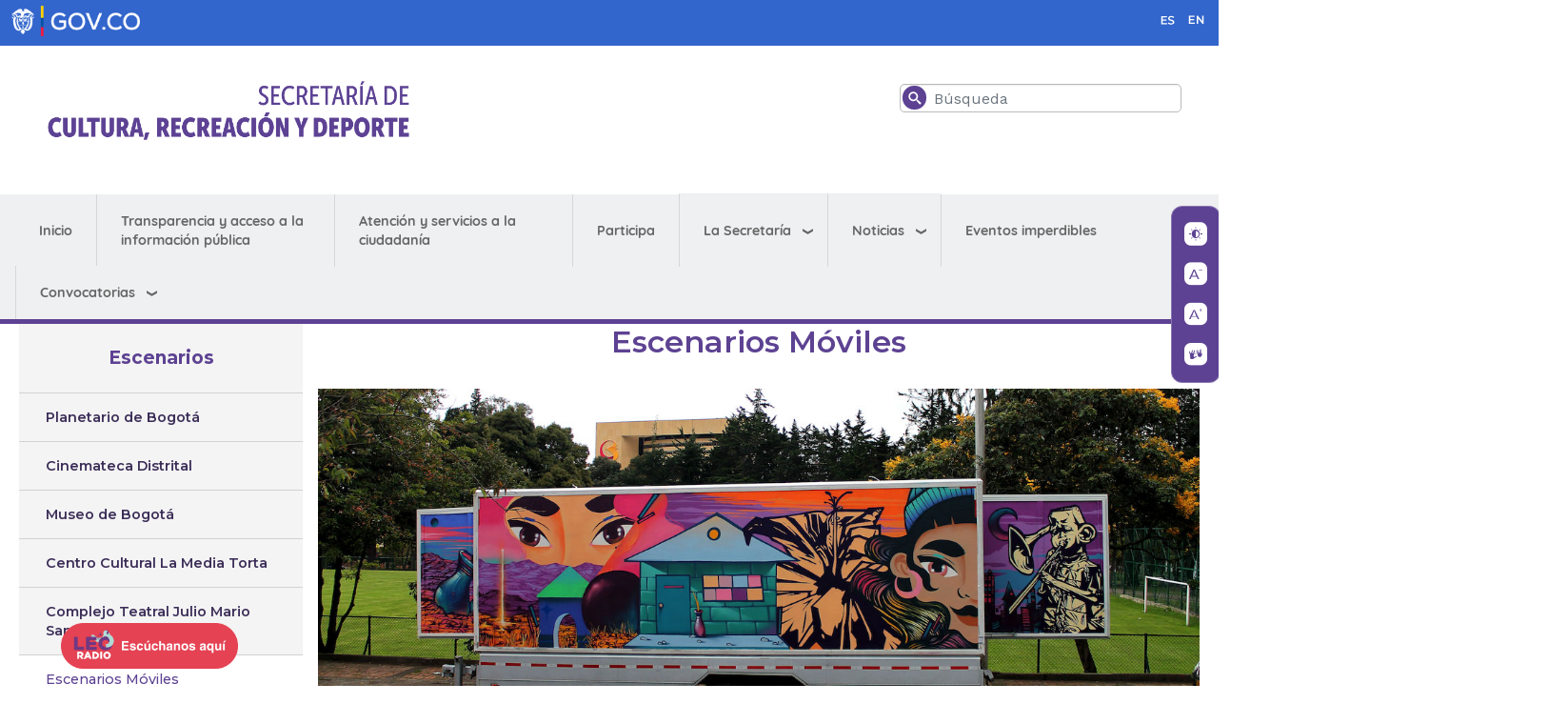

--- FILE ---
content_type: text/html; charset=UTF-8
request_url: https://www.culturarecreacionydeporte.gov.co/es/nuestro-sector/red-de-escenarios/escenario-movil
body_size: 62562
content:

<!DOCTYPE html>
<html lang="es" dir="ltr" prefix="content: http://purl.org/rss/1.0/modules/content/  dc: http://purl.org/dc/terms/  foaf: http://xmlns.com/foaf/0.1/  og: http://ogp.me/ns#  rdfs: http://www.w3.org/2000/01/rdf-schema#  schema: http://schema.org/  sioc: http://rdfs.org/sioc/ns#  sioct: http://rdfs.org/sioc/types#  skos: http://www.w3.org/2004/02/skos/core#  xsd: http://www.w3.org/2001/XMLSchema# " class="h-100">
  <head>
    <meta charset="utf-8" />
<style>body #backtotop {left: 10px; }</style>
<script async src="https://www.googletagmanager.com/gtag/js?id=UA-3599876-14"></script>
<script>window.dataLayer = window.dataLayer || [];function gtag(){dataLayer.push(arguments)};gtag("js", new Date());gtag("set", "developer_id.dMDhkMT", true);gtag("config", "UA-3599876-14", {"groups":"default","anonymize_ip":true,"page_placeholder":"PLACEHOLDER_page_path"});</script>
<meta name="description" content="El Escenario Móvil Armando de la Torre es uno de los 5 equipamientos culturales a cargo del Instituto Distrital de las Artes. El único rodante en Bogotá, que por medio de circuitos eléctricos y de su sistema hidráulico proporciona una tarima cubierta de nueve metros de largo por seis metros de ancho. Por su posibilidad de movilidad este escenario visita semanalmente dos y tres localidades distintas de la capital y en un mes acompaña eventos de carácter artístico en por lo menos ocho localidades." />
<meta name="abstract" content="  La Secretaría de Cultura, Recreación y Deporte lidera la formulación de políticas públicas en arte, cultura, patrimonio, recreación y deporte en Bogotá." />
<link rel="canonical" href="https://www.culturarecreacionydeporte.gov.co/es/nuestro-sector/red-de-escenarios/escenario-movil" />
<meta name="robots" content="index, follow" />
<meta property="og:site_name" content="Secretaría de Cultura, Recreación y Deporte" />
<meta property="og:url" content="https://www.culturarecreacionydeporte.gov.co/es/nuestro-sector/red-de-escenarios/escenario-movil" />
<meta property="og:title" content="Escenarios Móviles" />
<meta property="og:description" content="El Escenario Móvil Armando de la Torre es uno de los 5 equipamientos culturales a cargo del Instituto Distrital de las Artes. El único rodante en Bogotá, que por medio de circuitos eléctricos y de su sistema hidráulico proporciona una tarima cubierta de nueve metros de largo por seis metros de ancho. Por su posibilidad de movilidad este escenario visita semanalmente dos y tres localidades distintas de la capital y en un mes acompaña eventos de carácter artístico en por lo menos ocho localidades." />
<meta property="og:image" content="https://www.culturarecreacionydeporte.gov.co/sites/default/files/styles/home_850x478/public/2022-07/escenario-movil-2021.jpg?itok=L_-dpdas" />
<meta property="og:image:url" content="https://www.culturarecreacionydeporte.gov.co/sites/default/files/styles/home_850x478/public/2022-07/escenario-movil-2021.jpg?itok=L_-dpdas" />
<meta name="twitter:card" content="summary_large_image" />
<meta name="twitter:description" content="El Escenario Móvil Armando de la Torre es uno de los 5 equipamientos culturales a cargo del Instituto Distrital de las Artes. El único rodante en Bogotá, que por medio de circuitos eléctricos y de su sistema hidráulico proporciona una tarima cubierta de nueve metros de largo por seis metros de ancho. Por su posibilidad de movilidad este escenario visita semanalmente dos y tres localidades distintas de la capital y en un mes acompaña eventos de carácter artístico en por lo menos ocho localidades." />
<meta name="twitter:site" content="@culturaenbta" />
<meta name="twitter:title" content="Escenarios Móviles | Secretaría de Cultura, Recreación y Deporte" />
<meta name="twitter:image" content="https://www.culturarecreacionydeporte.gov.co/sites/default/files/styles/home_850x478/public/2022-07/escenario-movil-2021.jpg?itok=L_-dpdas" />
<meta name="Generator" content="Drupal 9 (https://www.drupal.org)" />
<meta name="MobileOptimized" content="width" />
<meta name="HandheldFriendly" content="true" />
<meta name="viewport" content="width=device-width, initial-scale=1.0" />
<link rel="icon" href="/sites/default/files/A-SCRD-50x50_morado_0.png" type="image/png" />
<link rel="alternate" hreflang="es" href="https://www.culturarecreacionydeporte.gov.co/es/nuestro-sector/red-de-escenarios/escenario-movil" />
<script>window.a2a_config=window.a2a_config||{};a2a_config.callbacks=[];a2a_config.overlays=[];a2a_config.templates={};</script>

    <title>Escenarios Móviles | Secretaría de Cultura, Recreación y Deporte</title>


    <link rel="stylesheet" media="all" href="/libraries/animate_any/animate.min.css?t8kbnm" />
<link rel="stylesheet" media="all" href="/core/themes/stable9/css/system/components/ajax-progress.module.css?t8kbnm" />
<link rel="stylesheet" media="all" href="/core/themes/stable9/css/system/components/align.module.css?t8kbnm" />
<link rel="stylesheet" media="all" href="/core/themes/stable9/css/system/components/autocomplete-loading.module.css?t8kbnm" />
<link rel="stylesheet" media="all" href="/core/themes/stable9/css/system/components/fieldgroup.module.css?t8kbnm" />
<link rel="stylesheet" media="all" href="/core/themes/stable9/css/system/components/container-inline.module.css?t8kbnm" />
<link rel="stylesheet" media="all" href="/core/themes/stable9/css/system/components/clearfix.module.css?t8kbnm" />
<link rel="stylesheet" media="all" href="/core/themes/stable9/css/system/components/details.module.css?t8kbnm" />
<link rel="stylesheet" media="all" href="/core/themes/stable9/css/system/components/hidden.module.css?t8kbnm" />
<link rel="stylesheet" media="all" href="/core/themes/stable9/css/system/components/item-list.module.css?t8kbnm" />
<link rel="stylesheet" media="all" href="/core/themes/stable9/css/system/components/js.module.css?t8kbnm" />
<link rel="stylesheet" media="all" href="/core/themes/stable9/css/system/components/nowrap.module.css?t8kbnm" />
<link rel="stylesheet" media="all" href="/core/themes/stable9/css/system/components/position-container.module.css?t8kbnm" />
<link rel="stylesheet" media="all" href="/core/themes/stable9/css/system/components/progress.module.css?t8kbnm" />
<link rel="stylesheet" media="all" href="/core/themes/stable9/css/system/components/reset-appearance.module.css?t8kbnm" />
<link rel="stylesheet" media="all" href="/core/themes/stable9/css/system/components/resize.module.css?t8kbnm" />
<link rel="stylesheet" media="all" href="/core/themes/stable9/css/system/components/sticky-header.module.css?t8kbnm" />
<link rel="stylesheet" media="all" href="/core/themes/stable9/css/system/components/system-status-counter.css?t8kbnm" />
<link rel="stylesheet" media="all" href="/core/themes/stable9/css/system/components/system-status-report-counters.css?t8kbnm" />
<link rel="stylesheet" media="all" href="/core/themes/stable9/css/system/components/system-status-report-general-info.css?t8kbnm" />
<link rel="stylesheet" media="all" href="/core/themes/stable9/css/system/components/tabledrag.module.css?t8kbnm" />
<link rel="stylesheet" media="all" href="/core/themes/stable9/css/system/components/tablesort.module.css?t8kbnm" />
<link rel="stylesheet" media="all" href="/core/themes/stable9/css/system/components/tree-child.module.css?t8kbnm" />
<link rel="stylesheet" media="all" href="/modules/contrib/ckeditor_bootstrap_tabs/css/tabs.css?t8kbnm" />
<link rel="stylesheet" media="all" href="/modules/contrib/addtoany/css/addtoany.css?t8kbnm" />
<link rel="stylesheet" media="all" href="/modules/back_to_top/css/back_to_top.css?t8kbnm" />
<link rel="stylesheet" media="all" href="https://use.fontawesome.com/releases/v5.13.1/css/all.css" />
<link rel="stylesheet" media="all" href="https://use.fontawesome.com/releases/v5.13.1/css/v4-shims.css" />
<link rel="stylesheet" media="all" href="/modules/contrib/ckeditor_accordion/css/ckeditor-accordion.css?t8kbnm" />
<link rel="stylesheet" media="all" href="/modules/contrib/paragraphs/css/paragraphs.unpublished.css?t8kbnm" />
<link rel="stylesheet" media="all" href="/modules/contrib/we_megamenu/assets/includes/bootstrap/css/bootstrap.min.css?t8kbnm" />
<link rel="stylesheet" media="all" href="/modules/contrib/we_megamenu/assets/css/we_megamenu_backend.css?t8kbnm" />
<link rel="stylesheet" media="all" href="/modules/contrib/better_search/css/background_fade.css?t8kbnm" />
<link rel="stylesheet" media="all" href="/core/themes/stable9/css/core/assets/vendor/normalize-css/normalize.css?t8kbnm" />
<link rel="stylesheet" media="all" href="/core/themes/stable9/css/core/normalize-fixes.css?t8kbnm" />
<link rel="stylesheet" media="all" href="/themes/contrib/bootstrap5/css/components/action-links.css?t8kbnm" />
<link rel="stylesheet" media="all" href="/themes/contrib/bootstrap5/css/components/breadcrumb.css?t8kbnm" />
<link rel="stylesheet" media="all" href="/themes/contrib/bootstrap5/css/components/container-inline.css?t8kbnm" />
<link rel="stylesheet" media="all" href="/themes/contrib/bootstrap5/css/components/details.css?t8kbnm" />
<link rel="stylesheet" media="all" href="/themes/contrib/bootstrap5/css/components/exposed-filters.css?t8kbnm" />
<link rel="stylesheet" media="all" href="/themes/contrib/bootstrap5/css/components/field.css?t8kbnm" />
<link rel="stylesheet" media="all" href="/themes/contrib/bootstrap5/css/components/form.css?t8kbnm" />
<link rel="stylesheet" media="all" href="/themes/contrib/bootstrap5/css/components/icons.css?t8kbnm" />
<link rel="stylesheet" media="all" href="/themes/contrib/bootstrap5/css/components/inline-form.css?t8kbnm" />
<link rel="stylesheet" media="all" href="/themes/contrib/bootstrap5/css/components/item-list.css?t8kbnm" />
<link rel="stylesheet" media="all" href="/themes/contrib/bootstrap5/css/components/links.css?t8kbnm" />
<link rel="stylesheet" media="all" href="/themes/contrib/bootstrap5/css/components/menu.css?t8kbnm" />
<link rel="stylesheet" media="all" href="/themes/contrib/bootstrap5/css/components/more-link.css?t8kbnm" />
<link rel="stylesheet" media="all" href="/themes/contrib/bootstrap5/css/components/pager.css?t8kbnm" />
<link rel="stylesheet" media="all" href="/themes/contrib/bootstrap5/css/components/tabledrag.css?t8kbnm" />
<link rel="stylesheet" media="all" href="/themes/contrib/bootstrap5/css/components/tableselect.css?t8kbnm" />
<link rel="stylesheet" media="all" href="/themes/contrib/bootstrap5/css/components/tablesort.css?t8kbnm" />
<link rel="stylesheet" media="all" href="/themes/contrib/bootstrap5/css/components/textarea.css?t8kbnm" />
<link rel="stylesheet" media="all" href="/themes/contrib/bootstrap5/css/components/ui-dialog.css?t8kbnm" />
<link rel="stylesheet" media="all" href="/themes/contrib/bootstrap5/css/components/messages.css?t8kbnm" />
<link rel="stylesheet" media="all" href="/themes/custom/govco/css/style.css?t8kbnm" />
<link rel="stylesheet" media="all" href="/themes/custom/govco/css/estilos.css?t8kbnm" />
<link rel="stylesheet" media="all" href="/sites/default/files/asset_injector/css/atencion_al_ciudadano-ddb61ad87e7cf0c42788bdd4814c1ffc.css?t8kbnm" />
<link rel="stylesheet" media="all" href="/sites/default/files/asset_injector/css/bogotanitos_responsive-debf0911cc3f3b716a4146800ae70869.css?t8kbnm" />
<link rel="stylesheet" media="all" href="/sites/default/files/asset_injector/css/globa_pedro-bd2657051312f9341258bd5438de3e52.css?t8kbnm" />
<link rel="stylesheet" media="all" href="/sites/default/files/asset_injector/css/globaljose-ed4c7ee7d9ade7ce6f307b7e2bba69e2.css?t8kbnm" />
<link rel="stylesheet" media="all" href="/sites/default/files/asset_injector/css/nicog-2b4cb8ef36778539357bbef55e485edc.css?t8kbnm" />

    
        
        <script src="https://cdnjs.cloudflare.com/ajax/libs/wow/1.1.2/wow.min.js" integrity="sha512-Eak/29OTpb36LLo2r47IpVzPBLXnAMPAVypbSZiZ4Qkf8p/7S/XRG5xp7OKWPPYfJT6metI+IORkR5G8F900+g==" crossorigin="anonymous" referrerpolicy="no-referrer"></script>



  </head>
  <body class="page-node-704 page-node-type-page path-node   d-flex flex-column h-100">
        <a href="#main-content" class="visually-hidden focusable skip-link">
      Pasar al contenido principal
    </a>
    
      <div class="" data-off-canvas-main-canvas>
    
<div class="barra_gov clearfix">
    <div class="logo-gov container ">
    <div class="d-flex justify-content-between">
        <div class=""> <a href="https://www.gov.co/" target="_blank"><img alt="Logo Gov.co" src="/sites/default/files/2021-09/header_govco.png"></a></div>
        <div class=""> </div>
        <div class="">  <div class="region region-barragovderecha">
    <div id="block-gtranslate-2" class="block block-gtranslate block-gtranslate-block">
  
    
      
<div class="gtranslate">
<script>eval(unescape("eval%28function%28p%2Ca%2Cc%2Ck%2Ce%2Cr%29%7Be%3Dfunction%28c%29%7Breturn%28c%3Ca%3F%27%27%3Ae%28parseInt%28c/a%29%29%29+%28%28c%3Dc%25a%29%3E35%3FString.fromCharCode%28c+29%29%3Ac.toString%2836%29%29%7D%3Bif%28%21%27%27.replace%28/%5E/%2CString%29%29%7Bwhile%28c--%29r%5Be%28c%29%5D%3Dk%5Bc%5D%7C%7Ce%28c%29%3Bk%3D%5Bfunction%28e%29%7Breturn%20r%5Be%5D%7D%5D%3Be%3Dfunction%28%29%7Breturn%27%5C%5Cw+%27%7D%3Bc%3D1%7D%3Bwhile%28c--%29if%28k%5Bc%5D%29p%3Dp.replace%28new%20RegExp%28%27%5C%5Cb%27+e%28c%29+%27%5C%5Cb%27%2C%27g%27%29%2Ck%5Bc%5D%29%3Breturn%20p%7D%28%276%207%28a%2Cb%29%7Bn%7B4%282.9%29%7B3%20c%3D2.9%28%22o%22%29%3Bc.p%28b%2Cf%2Cf%29%3Ba.q%28c%29%7Dg%7B3%20c%3D2.r%28%29%3Ba.s%28%5C%27t%5C%27+b%2Cc%29%7D%7Du%28e%29%7B%7D%7D6%20h%28a%29%7B4%28a.8%29a%3Da.8%3B4%28a%3D%3D%5C%27%5C%27%29v%3B3%20b%3Da.w%28%5C%27%7C%5C%27%29%5B1%5D%3B3%20c%3B3%20d%3D2.x%28%5C%27y%5C%27%29%3Bz%283%20i%3D0%3Bi%3Cd.5%3Bi++%294%28d%5Bi%5D.A%3D%3D%5C%27B-C-D%5C%27%29c%3Dd%5Bi%5D%3B4%282.j%28%5C%27k%5C%27%29%3D%3DE%7C%7C2.j%28%5C%27k%5C%27%29.l.5%3D%3D0%7C%7Cc.5%3D%3D0%7C%7Cc.l.5%3D%3D0%29%7BF%286%28%29%7Bh%28a%29%7D%2CG%29%7Dg%7Bc.8%3Db%3B7%28c%2C%5C%27m%5C%27%29%3B7%28c%2C%5C%27m%5C%27%29%7D%7D%27%2C43%2C43%2C%27%7C%7Cdocument%7Cvar%7Cif%7Clength%7Cfunction%7CGTranslateFireEvent%7Cvalue%7CcreateEvent%7C%7C%7C%7C%7C%7Ctrue%7Celse%7CdoGTranslate%7C%7CgetElementById%7Cgoogle_translate_element2%7CinnerHTML%7Cchange%7Ctry%7CHTMLEvents%7CinitEvent%7CdispatchEvent%7CcreateEventObject%7CfireEvent%7Con%7Ccatch%7Creturn%7Csplit%7CgetElementsByTagName%7Cselect%7Cfor%7CclassName%7Cgoog%7Cte%7Ccombo%7Cnull%7CsetTimeout%7C500%27.split%28%27%7C%27%29%2C0%2C%7B%7D%29%29"))</script><style>div.skiptranslate,#google_translate_element2,#goog-gt-{display:none!important}body{top:0!important}</style><div id="google_translate_element2"></div>
<script>function googleTranslateElementInit2() {new google.translate.TranslateElement({pageLanguage: 'es', autoDisplay: false}, 'google_translate_element2');}</script>
<script src="https://translate.google.com/translate_a/element.js?cb=googleTranslateElementInit2"></script><style>
a.gtflag {background-image:url('/modules/contrib/gtranslate/gtranslate-files/24a.png');}
a.gtflag:hover {background-image:url('/modules/contrib/gtranslate/gtranslate-files/24.png');}
</style><a href="javascript:doGTranslate('es|es')" title="Spanish" class="gtflag" style="font-size:24px;padding:1px 0;background-repeat:no-repeat;background-position:-600px -200px;"><img src="/modules/contrib/gtranslate/gtranslate-files/blank.png" height="24" width="24" style="border:0;vertical-align:top;" alt="Spanish" /></a> <a href="javascript:doGTranslate('es|en')" title="English" class="gtflag" style="font-size:24px;padding:1px 0;background-repeat:no-repeat;background-position:-0px -0px;"><img src="/modules/contrib/gtranslate/gtranslate-files/blank.png" height="24" width="24" style="border:0;vertical-align:top;" alt="English" /></a> 
</div>
  </div>

  </div>
 </div>
     </div>
   
    </div>
</div>




<header>
    <div class="container encabezado">
         
        <div class="row justify-content-between bd-highlight my-4">
            <div class="col-sm-12 col-xl-4 col-lg-4">  <div class="region region-encabezdologo">
    <div id="block-logo-2" class="block block-block-content block-block-content613d7a09-6f63-495c-99b4-64edab873fd8">
  
    
      
            <div class="clearfix text-formatted field field--name-body field--type-text-with-summary field--label-hidden field__item"><p><a href="/"><img alt="Logo Secretaría de Cultura, Recreación y Deporte" src="https://www.culturarecreacionydeporte.gov.co/sites/default/files/2025-11/logo_scrd_2025.png" class="align-left" /></a></p>
</div>
       
  </div>

  </div>
</div>
            <div class="col-sm-12 col-xl-4 col-lg-4"></div>
            <div class="col-sm-12 col-xl-3 col-lg-3">  <div class="region region-encabezadobusqueda">
    <div class="search-block-form block block-search container-inline" data-drupal-selector="search-block-form" id="block-searchform-2" role="search">
  
    
      <form data-block="encabezadobusqueda" action="/es/search/node" method="get" id="search-block-form" accept-charset="UTF-8">
  <div class="icon"><i class="better_search"></i></div><div 0=" class=&quot;clearfix&quot;" class="js-form-item form-item js-form-type-search form-type-search js-form-item-keys form-item-keys form-no-label">
      <label for="edit-keys" class="visually-hidden">Buscar</label>
        
  <input title="Escriba lo que quiere buscar." placeholder="Búsqueda" data-drupal-selector="edit-keys" type="search" id="edit-keys" name="keys" value="" size="30" maxlength="128" class="form-search form-control"  placeholder="Buscar en sede electrónica"/>


        </div>
<div class="visually-hidden form-actions js-form-wrapper form-wrapper" data-drupal-selector="edit-actions" id="edit-actions">
  <input data-drupal-selector="edit-submit" type="submit" id="edit-submit" value="Buscar" class="button js-form-submit form-submit btn btn-primary" />

</div>

</form>

  </div>

  </div>
</div>
        </div>   
         
    </div>

    
</header>
<div > 

   <div class="region region-relevante">
    <div id="block-2022menuprincipal" class="block block-we-megamenu block-we-megamenu-block2022---menu-principal">
  
    
      <div class="region-we-mega-menu">
	<a class="navbar-toggle collapsed">
	    <span class="icon-bar"></span>
	    <span class="icon-bar"></span>
	    <span class="icon-bar"></span>
	</a>
	<nav  class="2022---menu-principal navbar navbar-default navbar-we-mega-menu mobile-collapse hover-action" data-menu-name="2022---menu-principal" data-block-theme="govco" data-style="Default" data-animation="None" data-delay="" data-duration="" data-autoarrow="" data-alwayshowsubmenu="" data-action="hover" data-mobile-collapse="0">
	  <div class="container-fluid">
	    <ul  class="we-mega-menu-ul nav nav-tabs">
  <li  class="we-mega-menu-li" data-level="0" data-element-type="we-mega-menu-li" description="" data-id="558a17be-cc5f-4635-b3b7-7e15dcc81dab" data-submenu="0" hide-sub-when-collapse="" data-group="0" data-class="" data-icon="" data-caption="" data-alignsub="" data-target="">
      <a class="we-mega-menu-li" title="" href="/es" target="">
      Inicio    </a>
    
</li><li  class="we-mega-menu-li" data-level="0" data-element-type="we-mega-menu-li" description="" data-id="e34640f6-2887-4fdd-8efb-1cb72794fd9d" data-submenu="0" hide-sub-when-collapse="" data-group="0" data-class="" data-icon="" data-caption="" data-alignsub="" data-target="">
      <a class="we-mega-menu-li" title="" href="/es/transparencia-acceso-informacion-publica" target="">
      Transparencia y acceso a la información pública    </a>
    
</li><li  class="we-mega-menu-li" data-level="0" data-element-type="we-mega-menu-li" description="" data-id="aac9eaac-56f2-4fe8-a211-3c2646e0dad2" data-submenu="0" hide-sub-when-collapse="" data-group="0" data-class="" data-icon="" data-caption="" data-alignsub="" data-target="">
      <a class="we-mega-menu-li" title="" href="/es/atencion-y-servicios-la-ciudadania" target="">
      Atención y servicios a la ciudadanía    </a>
    
</li><li  class="we-mega-menu-li" data-level="0" data-element-type="we-mega-menu-li" description="" data-id="504f866f-66f1-4567-b76d-9c2ca809ca90" data-submenu="0" hide-sub-when-collapse="" data-group="0" data-class="" data-icon="" data-caption="" data-alignsub="" data-target="">
      <a class="we-mega-menu-li" title="" href="/es/participa" target="">
      Participa    </a>
    
</li><li  class="we-mega-menu-li dropdown-menu" data-level="0" data-element-type="we-mega-menu-li" description="" data-id="e120dc45-e936-4a56-b8ae-fd65c36fa4f6" data-submenu="1" hide-sub-when-collapse="" data-group="0" data-class="" data-icon="" data-caption="" data-alignsub="" data-target="">
      <a href='#' data-drupal-link-system-path="<front>" class="we-megamenu-nolink">
      La Secretaría</a>
    <div  class="we-mega-menu-submenu" data-element-type="we-mega-menu-submenu" data-submenu-width="" data-class="" style="width: px">
  <div class="we-mega-menu-submenu-inner">
    <div  class="we-mega-menu-row" data-element-type="we-mega-menu-row" data-custom-row="0">
  <div  class="we-mega-menu-col span12" data-element-type="we-mega-menu-col" data-width="12" data-block="" data-blocktitle="0" data-hidewhencollapse="" data-class="">
  <ul class="nav nav-tabs subul">
  <li  class="we-mega-menu-li" data-level="1" data-element-type="we-mega-menu-li" description="" data-id="941db574-2840-4dbb-9bbc-183f9c6a186f" data-submenu="0" hide-sub-when-collapse="" data-group="0" data-class="" data-icon="" data-caption="" data-alignsub="" data-target="_self">
      <a class="we-mega-menu-li" title="" href="https://www.culturarecreacionydeporte.gov.co/es/la-secretaria-de-cultura" target="_self">
      Secretaría de Cultura, Recreación y Deporte    </a>
    
</li><li  class="we-mega-menu-li dropdown-menu" data-level="1" data-element-type="we-mega-menu-li" description="" data-id="c82cbec2-e881-48ae-83dd-aa6cc1ec796c" data-submenu="1" hide-sub-when-collapse="" data-group="0" data-class="" data-icon="" data-caption="" data-alignsub="" data-target="_self">
      <a href='#' data-drupal-link-system-path="<front>" class="we-megamenu-nolink">
      Subsecretaría de Gobernanza</a>
    <div  class="we-mega-menu-submenu" data-element-type="we-mega-menu-submenu" data-submenu-width="" data-class="" style="width: px">
  <div class="we-mega-menu-submenu-inner">
    <div  class="we-mega-menu-row" data-element-type="we-mega-menu-row" data-custom-row="0">
  <div  class="we-mega-menu-col span12" data-element-type="we-mega-menu-col" data-width="12" data-block="" data-blocktitle="0" data-hidewhencollapse="" data-class="">
  <ul class="nav nav-tabs subul">
  <li  class="we-mega-menu-li dropdown-menu" data-level="2" data-element-type="we-mega-menu-li" description="" data-id="d0237b61-7d6f-490b-b588-f8fa7ced14dd" data-submenu="1" hide-sub-when-collapse="" data-group="0" data-class="" data-icon="" data-caption="" data-alignsub="" data-target="">
      <a class="we-mega-menu-li" title="" href="https://www.culturarecreacionydeporte.gov.co/es/fomento" target="">
      Dirección de Fomento    </a>
    <div  class="we-mega-menu-submenu" data-element-type="we-mega-menu-submenu" data-submenu-width="" data-class="" style="width: px">
  <div class="we-mega-menu-submenu-inner">
    <div  class="we-mega-menu-row" data-element-type="we-mega-menu-row" data-custom-row="0">
  <div  class="we-mega-menu-col span12" data-element-type="we-mega-menu-col" data-width="12" data-block="" data-blocktitle="0" data-hidewhencollapse="" data-class="">
  <ul class="nav nav-tabs subul">
  <li  class="we-mega-menu-li" data-level="3" data-element-type="we-mega-menu-li" description="" data-id="5bae4415-fc4b-4af6-8687-7992e0fd6105" data-submenu="0" hide-sub-when-collapse="" data-group="0" data-class="" data-icon="" data-caption="" data-alignsub="" data-target="">
      <a class="we-mega-menu-li" title="" href="https://www.culturarecreacionydeporte.gov.co/es/fomento/mas-cultura-local" target="">
      Programa Más Cultura Local    </a>
    
</li>
</ul>
</div>

</div>

  </div>
</div>
</li><li  class="we-mega-menu-li" data-level="2" data-element-type="we-mega-menu-li" description="" data-id="d988a8c5-b2dd-4573-a086-c12c418cacd9" data-submenu="0" hide-sub-when-collapse="" data-group="0" data-class="" data-icon="" data-caption="" data-alignsub="" data-target="">
      <a class="we-mega-menu-li" title="" href="https://www.culturarecreacionydeporte.gov.co/es/asuntos-locales-y-participacion" target="">
      Dirección de Asuntos Locales y Participación    </a>
    
</li><li  class="we-mega-menu-li dropdown-menu" data-level="2" data-element-type="we-mega-menu-li" description="" data-id="26073b5b-1254-4a5c-a0d2-e83aae16b79d" data-submenu="1" hide-sub-when-collapse="" data-group="0" data-class="" data-icon="" data-caption="" data-alignsub="" data-target="">
      <a class="we-mega-menu-li" title="" href="https://www.culturarecreacionydeporte.gov.co/es/economia-estudios-y-politica" target="">
      Dirección de Economía, Estudios y Política    </a>
    <div  class="we-mega-menu-submenu" data-element-type="we-mega-menu-submenu" data-submenu-width="" data-class="" style="width: px">
  <div class="we-mega-menu-submenu-inner">
    <div  class="we-mega-menu-row" data-element-type="we-mega-menu-row" data-custom-row="0">
  <div  class="we-mega-menu-col span12" data-element-type="we-mega-menu-col" data-width="12" data-block="" data-blocktitle="0" data-hidewhencollapse="" data-class="">
  <ul class="nav nav-tabs subul">
  <li  class="we-mega-menu-li" data-level="3" data-element-type="we-mega-menu-li" description="" data-id="d3eb9845-bffe-4494-a0c6-cfc63e7cd8a8" data-submenu="0" hide-sub-when-collapse="" data-group="0" data-class="" data-icon="" data-caption="" data-alignsub="" data-target="">
      <a class="we-mega-menu-li" title="" href="https://www.culturarecreacionydeporte.gov.co/es/gente-convergente" target="">
      Gente Convergente    </a>
    
</li>
</ul>
</div>

</div>

  </div>
</div>
</li><li  class="we-mega-menu-li" data-level="2" data-element-type="we-mega-menu-li" description="" data-id="58748750-e5c6-4a08-b971-13a638259c04" data-submenu="0" hide-sub-when-collapse="" data-group="0" data-class="" data-icon="" data-caption="" data-alignsub="" data-target="">
      <a class="we-mega-menu-li" title="" href="https://www.culturarecreacionydeporte.gov.co/es/personas-juridicas" target="">
      Dirección de Personas Jurídicas    </a>
    
</li>
</ul>
</div>

</div>

  </div>
</div>
</li><li  class="we-mega-menu-li dropdown-menu" data-level="1" data-element-type="we-mega-menu-li" description="" data-id="7094ae0b-db1b-438a-b077-1187b82b859f" data-submenu="1" hide-sub-when-collapse="" data-group="0" data-class="" data-icon="" data-caption="" data-alignsub="" data-target="_self">
      <a href='#' data-drupal-link-system-path="<front>" class="we-megamenu-nolink">
      Subsecretaría Distrital de Cultura Ciudadana y Gestión del Conocimiento</a>
    <div  class="we-mega-menu-submenu" data-element-type="we-mega-menu-submenu" data-submenu-width="" data-class="" style="width: px">
  <div class="we-mega-menu-submenu-inner">
    <div  class="we-mega-menu-row" data-element-type="we-mega-menu-row" data-custom-row="0">
  <div  class="we-mega-menu-col span12" data-element-type="we-mega-menu-col" data-width="12" data-block="" data-blocktitle="0" data-hidewhencollapse="" data-class="">
  <ul class="nav nav-tabs subul">
  <li  class="we-mega-menu-li" data-level="2" data-element-type="we-mega-menu-li" description="" data-id="57145cc0-7029-4745-9555-0418b793c9b9" data-submenu="0" hide-sub-when-collapse="" data-group="0" data-class="" data-icon="" data-caption="" data-alignsub="" data-target="">
      <a class="we-mega-menu-li" title="" href="https://www.culturarecreacionydeporte.gov.co/es/cultura-ciudadana" target="">
      Cultura Ciudadana    </a>
    
</li><li  class="we-mega-menu-li" data-level="2" data-element-type="we-mega-menu-li" description="" data-id="49fcef21-181f-46ce-828a-37b8a96ec203" data-submenu="0" hide-sub-when-collapse="" data-group="0" data-class="" data-icon="" data-caption="" data-alignsub="" data-target="">
      <a class="we-mega-menu-li" title="" href="https://culturaciudadana.gov.co/observatorio" target="">
      Dirección Observatorio y Gestión del conocimiento Cultural    </a>
    
</li><li  class="we-mega-menu-li dropdown-menu" data-level="2" data-element-type="we-mega-menu-li" description="" data-id="d3f89ce3-2db9-4cb1-b697-333a4e15eb39" data-submenu="1" hide-sub-when-collapse="" data-group="0" data-class="" data-icon="" data-caption="" data-alignsub="" data-target="">
      <a href='#' data-drupal-link-system-path="<front>" class="we-megamenu-nolink">
      Dirección de Transformaciones Culturales</a>
    <div  class="we-mega-menu-submenu" data-element-type="we-mega-menu-submenu" data-submenu-width="" data-class="" style="width: px">
  <div class="we-mega-menu-submenu-inner">
    <div  class="we-mega-menu-row" data-element-type="we-mega-menu-row" data-custom-row="1">
  <div  class="we-mega-menu-col span12" data-element-type="we-mega-menu-col" data-width="12" data-block="" data-blocktitle="0" data-hidewhencollapse="" data-class="">
  
</div>

</div>

  </div>
</div>
</li><li  class="we-mega-menu-li dropdown-menu" data-level="2" data-element-type="we-mega-menu-li" description="" data-id="5520a0b5-cda2-41ab-8dc9-84b3cad6474c" data-submenu="1" hide-sub-when-collapse="" data-group="0" data-class="" data-icon="" data-caption="" data-alignsub="" data-target="">
      <a href='#' data-drupal-link-system-path="<front>" class="we-megamenu-nolink">
      Dirección de Redes y Acción Colectiva</a>
    <div  class="we-mega-menu-submenu" data-element-type="we-mega-menu-submenu" data-submenu-width="" data-class="" style="width: px">
  <div class="we-mega-menu-submenu-inner">
    <div  class="we-mega-menu-row" data-element-type="we-mega-menu-row" data-custom-row="0">
  <div  class="we-mega-menu-col span12" data-element-type="we-mega-menu-col" data-width="12" data-block="" data-blocktitle="0" data-hidewhencollapse="" data-class="">
  <ul class="nav nav-tabs subul">
  <li  class="we-mega-menu-li" data-level="3" data-element-type="we-mega-menu-li" description="" data-id="e9de8965-3738-46bc-bbc9-fe283cfcdd90" data-submenu="0" hide-sub-when-collapse="" data-group="0" data-class="" data-icon="" data-caption="" data-alignsub="" data-target="">
      <a class="we-mega-menu-li" title="" href="https://www.culturarecreacionydeporte.gov.co/es/sabor-bogota" target="">
      Sabor Bogotá    </a>
    
</li>
</ul>
</div>

</div>

  </div>
</div>
</li>
</ul>
</div>

</div>

  </div>
</div>
</li><li  class="we-mega-menu-li" data-level="1" data-element-type="we-mega-menu-li" description="" data-id="ce2f5900-5a56-448c-904c-d1040f81908f" data-submenu="0" hide-sub-when-collapse="" data-group="0" data-class="" data-icon="" data-caption="" data-alignsub="" data-target="_self">
      <a class="we-mega-menu-li" title="" href="https://www.culturarecreacionydeporte.gov.co/es/bogota-creadora-internacional" target="_self">
      Internacionalización y Cooperación    </a>
    
</li><li  class="we-mega-menu-li dropdown-menu" data-level="1" data-element-type="we-mega-menu-li" description="" data-id="efb769e6-ad08-4edf-873a-469df470cd4e" data-submenu="1" hide-sub-when-collapse="" data-group="0" data-class="" data-icon="" data-caption="" data-alignsub="" data-target="">
      <a class="we-mega-menu-li" title="" href="https://www.culturarecreacionydeporte.gov.co/es/arte-cultura-y-patrimonio" target="">
      Dirección de Arte, Cultura y Patrimonio    </a>
    <div  class="we-mega-menu-submenu" data-element-type="we-mega-menu-submenu" data-submenu-width="" data-class="" style="width: px">
  <div class="we-mega-menu-submenu-inner">
    <div  class="we-mega-menu-row" data-element-type="we-mega-menu-row" data-custom-row="0">
  <div  class="we-mega-menu-col span12" data-element-type="we-mega-menu-col" data-width="12" data-block="" data-blocktitle="0" data-hidewhencollapse="" data-class="">
  <ul class="nav nav-tabs subul">
  <li  class="we-mega-menu-li" data-level="2" data-element-type="we-mega-menu-li" description="" data-id="17dd93c6-a7a4-400f-9995-3037ff4f9636" data-submenu="0" hide-sub-when-collapse="" data-group="0" data-class="" data-icon="" data-caption="" data-alignsub="" data-target="_self">
      <a class="we-mega-menu-li" title="" href="https://www.culturarecreacionydeporte.gov.co/es/sistema-distrital-arte/generalidades" target="_self">
      Sistema Distrital de Arte Cultura y Patrimonio    </a>
    
</li><li  class="we-mega-menu-li" data-level="2" data-element-type="we-mega-menu-li" description="" data-id="c9c630ec-9ec4-4e0c-8a07-be3bb38f2213" data-submenu="0" hide-sub-when-collapse="" data-group="0" data-class="" data-icon="" data-caption="" data-alignsub="" data-target="">
      <a class="we-mega-menu-li" title="" href="https://museobogotaarteurbano.scrd.gov.co/" target="">
      Museo Virtual de Arte Urbano y Grafiti Diego Felipe Becerra    </a>
    
</li>
</ul>
</div>

</div>

  </div>
</div>
</li><li  class="we-mega-menu-li" data-level="1" data-element-type="we-mega-menu-li" description="" data-id="7a89948b-f38a-4ef7-b00e-02efa7003d50" data-submenu="0" hide-sub-when-collapse="" data-group="0" data-class="" data-icon="" data-caption="" data-alignsub="" data-target="_self">
      <a class="we-mega-menu-li" title="" href="https://www.culturarecreacionydeporte.gov.co/es/lectura-y-bibliotecas" target="_self">
      Dirección de Lectura y Bibliotecas (BibloRed)    </a>
    
</li><li  class="we-mega-menu-li" data-level="1" data-element-type="we-mega-menu-li" description="" data-id="d413341a-62b5-405d-af41-9105f9980865" data-submenu="0" hide-sub-when-collapse="" data-group="0" data-class="" data-icon="" data-caption="" data-alignsub="" data-target="">
      <a class="we-mega-menu-li" title="" href="https://www.culturarecreacionydeporte.gov.co/es/oficina-juridica-secretaria-de-cultura-recreacion-y-deporte" target="">
      Oficina Jurídica    </a>
    
</li><li  class="we-mega-menu-li" data-level="1" data-element-type="we-mega-menu-li" description="" data-id="4bb84b4b-01c5-41ea-90c6-93e1ac4da551" data-submenu="0" hide-sub-when-collapse="" data-group="0" data-class="" data-icon="" data-caption="" data-alignsub="" data-target="">
      <a class="we-mega-menu-li" title="" href="https://www.culturarecreacionydeporte.gov.co/es/plan-de-cultura-de-bogota-2038" target="">
      Plan de Cultura de Bogotá 2038    </a>
    
</li><li  class="we-mega-menu-li" data-level="1" data-element-type="we-mega-menu-li" description="" data-id="89fd13be-3dc9-4cd8-88a8-7facc68a7b19" data-submenu="0" hide-sub-when-collapse="" data-group="0" data-class="" data-icon="" data-caption="" data-alignsub="" data-target="">
      <a class="we-mega-menu-li" title="" href="https://www.bienalbogota.com/" target="">
      Bienal Internacional de Arte y Ciudad BOG25    </a>
    
</li><li  class="we-mega-menu-li" data-level="1" data-element-type="we-mega-menu-li" description="" data-id="a146368b-42bf-4370-a439-6b89522c9b8c" data-submenu="0" hide-sub-when-collapse="" data-group="0" data-class="" data-icon="" data-caption="" data-alignsub="" data-target="">
      <a class="we-mega-menu-li" title="" href="https://www.culturarecreacionydeporte.gov.co/es/concurso-internacional-de-violin-de-bogota-2025" target="">
      Concurso Internacional de Violín Ciudad de Bogotá 2025    </a>
    
</li><li  class="we-mega-menu-li" data-level="1" data-element-type="we-mega-menu-li" description="" data-id="d4b67462-20c8-42b2-ab9e-a63fd7429ec3" data-submenu="0" hide-sub-when-collapse="" data-group="0" data-class="" data-icon="" data-caption="" data-alignsub="" data-target="">
      <a class="we-mega-menu-li" title="" href="https://barriosvivos.scrd.gov.co/" target="">
      Barrios Vivos    </a>
    
</li><li  class="we-mega-menu-li" data-level="1" data-element-type="we-mega-menu-li" description="" data-id="83a81fc4-7ea5-4664-8a2d-aa08a7873abc" data-submenu="0" hide-sub-when-collapse="" data-group="0" data-class="" data-icon="" data-caption="" data-alignsub="" data-target="">
      <a class="we-mega-menu-li" title="" href="https://www.culturarecreacionydeporte.gov.co/es/centro-felicidad-chapinero" target="">
      Centro Felicidad Chapinero    </a>
    
</li><li  class="we-mega-menu-li" data-level="1" data-element-type="we-mega-menu-li" description="" data-id="c0d5c7c4-a8d1-4336-8df6-34d23ed73495" data-submenu="0" hide-sub-when-collapse="" data-group="0" data-class="" data-icon="" data-caption="" data-alignsub="" data-target="">
      <a class="we-mega-menu-li" title="" href="https://cultured.gov.co/" target="">
      CultuRed    </a>
    
</li><li  class="we-mega-menu-li" data-level="1" data-element-type="we-mega-menu-li" description="" data-id="6e374c07-0374-45d2-95de-338c8a69beac" data-submenu="0" hide-sub-when-collapse="" data-group="0" data-class="" data-icon="" data-caption="" data-alignsub="" data-target="_self">
      <a class="we-mega-menu-li" title="" href="https://www.culturarecreacionydeporte.gov.co/es/bogotanitos" target="_self">
      Bogotanitos y Bogotanitas    </a>
    
</li><li  class="we-mega-menu-li" data-level="1" data-element-type="we-mega-menu-li" description="" data-id="0ec125b8-e1ed-4978-b515-e57c2f706c45" data-submenu="0" hide-sub-when-collapse="" data-group="0" data-class="" data-icon="" data-caption="" data-alignsub="" data-target="_self">
      <a class="we-mega-menu-li" title="" href="https://www.culturarecreacionydeporte.gov.co/es/entidades-adscritas-y-vinculada" target="_self">
      Entidades Adscritas y Vinculadas    </a>
    
</li><li  class="we-mega-menu-li" data-level="1" data-element-type="we-mega-menu-li" description="" data-id="b4d16108-a578-4e10-bafd-9e1d761bb12f" data-submenu="0" hide-sub-when-collapse="" data-group="0" data-class="" data-icon="" data-caption="" data-alignsub="" data-target="_self">
      <a class="we-mega-menu-li" title="" href="https://www.culturarecreacionydeporte.gov.co/es/movida-local" target="_self">
      Movilidad Local    </a>
    
</li><li  class="we-mega-menu-li" data-level="1" data-element-type="we-mega-menu-li" description="" data-id="4519869e-0305-4a74-9fe5-e382233887a4" data-submenu="0" hide-sub-when-collapse="" data-group="0" data-class="" data-icon="" data-caption="" data-alignsub="" data-target="_self">
      <a class="we-mega-menu-li" title="" href="https://www.culturarecreacionydeporte.gov.co/es/areas-de-trabajo" target="_self">
      Áreas de trabajo    </a>
    
</li>
</ul>
</div>

</div>

  </div>
</div>
</li><li  class="we-mega-menu-li dropdown-menu" data-level="0" data-element-type="we-mega-menu-li" description="" data-id="1b2bf1dc-bc2d-4c0e-b72c-92d08e8ccbd0" data-submenu="1" hide-sub-when-collapse="" data-group="0" data-class="" data-icon="" data-caption="" data-alignsub="" data-target="">
      <a href='#' data-drupal-link-system-path="<front>" class="we-megamenu-nolink">
      Noticias</a>
    <div  class="we-mega-menu-submenu" data-element-type="we-mega-menu-submenu" data-submenu-width="" data-class="" style="width: px">
  <div class="we-mega-menu-submenu-inner">
    <div  class="we-mega-menu-row" data-element-type="we-mega-menu-row" data-custom-row="0">
  <div  class="we-mega-menu-col span12" data-element-type="we-mega-menu-col" data-width="12" data-block="" data-blocktitle="0" data-hidewhencollapse="" data-class="">
  <ul class="nav nav-tabs subul">
  <li  class="we-mega-menu-li" data-level="1" data-element-type="we-mega-menu-li" description="" data-id="51274b56-ed82-4b0e-8deb-fec451fbd5c7" data-submenu="0" hide-sub-when-collapse="" data-group="0" data-class="" data-icon="" data-caption="" data-alignsub="" data-target="">
      <a class="we-mega-menu-li" title="" href="/es/noticias" target="">
      Últimas noticias    </a>
    
</li><li  class="we-mega-menu-li" data-level="1" data-element-type="we-mega-menu-li" description="" data-id="9324dab0-a5b9-4ad8-93f0-d43c5a637c9d" data-submenu="0" hide-sub-when-collapse="" data-group="0" data-class="" data-icon="" data-caption="" data-alignsub="" data-target="">
      <a class="we-mega-menu-li" title="" href="/es/sala-de-prensa" target="">
      Sala de prensa    </a>
    
</li><li  class="we-mega-menu-li" data-level="1" data-element-type="we-mega-menu-li" description="" data-id="392549c3-ade4-4967-a9ed-e92330ee40fa" data-submenu="0" hide-sub-when-collapse="" data-group="0" data-class="" data-icon="" data-caption="" data-alignsub="" data-target="_self">
      <a class="we-mega-menu-li" title="" href="https://www.culturarecreacionydeporte.gov.co/es/podcast" target="_self">
      Pódcast    </a>
    
</li><li  class="we-mega-menu-li" data-level="1" data-element-type="we-mega-menu-li" description="" data-id="8a690dbe-6d8c-47c5-8d5d-17f03013a3d6" data-submenu="0" hide-sub-when-collapse="" data-group="0" data-class="" data-icon="" data-caption="" data-alignsub="" data-target="_self">
      <a class="we-mega-menu-li" title="" href="/es/ultimas-convocatorias" target="_self">
      Últimas convocatorias    </a>
    
</li>
</ul>
</div>

</div>

  </div>
</div>
</li><li  class="we-mega-menu-li" data-level="0" data-element-type="we-mega-menu-li" description="" data-id="c29369cd-f48c-46da-81d2-084ea161a684" data-submenu="0" hide-sub-when-collapse="" data-group="0" data-class="" data-icon="" data-caption="" data-alignsub="" data-target="">
      <a class="we-mega-menu-li" title="" href="/es/eventos" target="">
      Eventos imperdibles    </a>
    
</li><li  class="we-mega-menu-li dropdown-menu" data-level="0" data-element-type="we-mega-menu-li" description="" data-id="6940530e-ab75-4420-9128-0cea197de44d" data-submenu="1" hide-sub-when-collapse="" data-group="0" data-class="" data-icon="" data-caption="" data-alignsub="" data-target="">
      <a href='#' data-drupal-link-system-path="<front>" class="we-megamenu-nolink">
      Convocatorias</a>
    <div  class="we-mega-menu-submenu" data-element-type="we-mega-menu-submenu" data-submenu-width="" data-class="" style="width: px">
  <div class="we-mega-menu-submenu-inner">
    <div  class="we-mega-menu-row" data-element-type="we-mega-menu-row" data-custom-row="0">
  <div  class="we-mega-menu-col span12" data-element-type="we-mega-menu-col" data-width="12" data-block="" data-blocktitle="0" data-hidewhencollapse="" data-class="">
  <ul class="nav nav-tabs subul">
  <li  class="we-mega-menu-li" data-level="1" data-element-type="we-mega-menu-li" description="" data-id="6f5bb70b-fe0c-494a-a2e9-5853b65f82db" data-submenu="0" hide-sub-when-collapse="" data-group="0" data-class="" data-icon="" data-caption="" data-alignsub="" data-target="_blank">
      <a class="we-mega-menu-li" title="" href="https://sicon.scrd.gov.co/" target="_blank">
      Programa Distrital de Estímulos y Apoyos Concertados    </a>
    
</li><li  class="we-mega-menu-li" data-level="1" data-element-type="we-mega-menu-li" description="" data-id="126857c3-e52d-43f1-8ea3-ff510424b58f" data-submenu="0" hide-sub-when-collapse="" data-group="0" data-class="" data-icon="" data-caption="" data-alignsub="" data-target="">
      <a class="we-mega-menu-li" title="" href="https://invitaciones.scrd.gov.co/" target="">
      Invitaciones    </a>
    
</li><li  class="we-mega-menu-li" data-level="1" data-element-type="we-mega-menu-li" description="" data-id="dc12158d-98e0-4bc5-9c09-468bc0fe7a02" data-submenu="0" hide-sub-when-collapse="" data-group="0" data-class="" data-icon="" data-caption="" data-alignsub="" data-target="_blank">
      <a class="we-mega-menu-li" title="" href="https://sicon.scrd.gov.co/jurados#block-views-block-jury-bank-registration-opening-date" target="_blank">
      Banco de jurados    </a>
    
</li><li  class="we-mega-menu-li" data-level="1" data-element-type="we-mega-menu-li" description="" data-id="409ef2a2-1a6b-49c0-87da-1f5255292596" data-submenu="0" hide-sub-when-collapse="" data-group="0" data-class="" data-icon="" data-caption="" data-alignsub="" data-target="_blank">
      <a class="we-mega-menu-li" title="" href="https://sicon.scrd.gov.co/ayuda-y-manuales" target="_blank">
      Ayuda y manuales    </a>
    
</li><li  class="we-mega-menu-li" data-level="1" data-element-type="we-mega-menu-li" description="" data-id="8f91765c-3b0d-4c3b-9630-411e61bb25ee" data-submenu="0" hide-sub-when-collapse="" data-group="0" data-class="" data-icon="" data-caption="" data-alignsub="" data-target="_blank">
      <a class="we-mega-menu-li" title="" href="https://sicon.scrd.gov.co/preguntas-frecuentes" target="_blank">
      Preguntas frecuentes    </a>
    
</li>
</ul>
</div>

</div>

  </div>
</div>
</li>
</ul>
	  </div>
	</nav>
</div>
  </div>

  </div>
   
 
</div>
<main role="main">
  <a id="main-content" tabindex="-1"></a>
    
    
  



    
      <div class=" container  page-tipo-page">
 
      
        <div class="row g-0">
              <div class="order-2 order-lg-1 col-12 col-lg-3">
            <div class="region region-sidebar-first">
    <nav aria-labelledby="block-escenarios-menu" id="block-escenarios" class="d-inline-block block block-menu navigation menu--escenarios">
      
  <h5 id="block-escenarios-menu">Escenarios</h5>
  

        

        <ul data-block="sidebar_first" class="nav navbar-nav">
  
     
      
       
   <li  >
      <a href="/es/nuestro-sector/red-de-escenarios/planetario-de-Bogota" class="nav-link" data-drupal-link-system-path="node/695">Planetario de Bogotá</a>
          </li>
        
   
    
     
      
       
   <li  >
      <a href="/es/nuestro-sector/red-de-escenarios/cinemateca-distrital" class="nav-link" data-drupal-link-system-path="node/696">Cinemateca Distrital</a>
          </li>
        
   
    
     
      
       
   <li  >
      <a href="/es/nuestro-sector/red-de-escenarios/museo-de-bogota" class="nav-link" data-drupal-link-system-path="node/697">Museo de Bogotá</a>
          </li>
        
   
    
     
      
       
   <li  >
      <a href="/es/nuestro-sector/red-de-escenarios/la-media-torta" class="nav-link" data-drupal-link-system-path="node/698">Centro Cultural La Media Torta</a>
          </li>
        
   
    
     
      
       
   <li  >
      <a href="/es/nuestro-sector/red-de-escenarios/complejo-teatral-julio-mario-santo-domingo" class="nav-link" data-drupal-link-system-path="node/703">Complejo Teatral Julio Mario Santo Domingo</a>
          </li>
        
   
    
     
      
       
   <li  >
      <a href="/es/nuestro-sector/red-de-escenarios/escenario-movil" class="nav-link active is-active" data-drupal-link-system-path="node/704">Escenarios Móviles</a>
          </li>
        
   
    
     
      
       
   <li  >
      <a href="/es/nuestro-sector/red-de-escenarios/galeria-santa-fe" class="nav-link" data-drupal-link-system-path="node/705">Galería Santa Fe</a>
          </li>
        
   
    
     
      
       
   <li  >
      <a href="/es/nuestro-sector/red-de-escenarios/la-casona-de-la-danza" class="nav-link" data-drupal-link-system-path="node/706">La Casona de la Danza</a>
          </li>
        
   
    
     
      
       
   <li  >
      <a href="/es/nuestro-sector/red-de-escenarios/la-plaza-cultural-la-santamaria" class="nav-link" data-drupal-link-system-path="node/707">Plaza Cultural La Santamaría</a>
          </li>
        
   
    
     
      
       
   <li  >
      <a href="/es/nuestro-sector/red-de-escenarios/sala-otto-de-greiff" class="nav-link" data-drupal-link-system-path="node/708">Sala Otto de Greiff</a>
          </li>
        
   
    
     
      
       
   <li  >
      <a href="/es/nuestro-sector/red-de-escenarios/teatro-el-parque" class="nav-link" data-drupal-link-system-path="node/709">Teatro El Parque</a>
          </li>
        
   
    
     
      
       
   <li  >
      <a href="/es/nuestro-sector/red-de-escenarios/teatro-jorge-eliecer-gaitan" class="nav-link" data-drupal-link-system-path="node/710">Teatro Jorge Eliécer Gaitán</a>
          </li>
        
   
    
  </ul>
  



  </nav>

  </div>

        </div>
            
      <div class="order-1 order-lg-2 col-12 col-lg-9">
          <div class="region region-content">
    <div data-drupal-messages-fallback class="hidden"></div><div id="block-govco-content" class="block block-system block-system-main-block">
  
    
      <div data-history-node-id="704" class="node node--type-page node--view-mode-full ds-1col clearfix" typeof="schema:WebPage">

  

  
            <div class="field field--name-node-title field--type-ds field--label-hidden field__item"><h1>
  Escenarios Móviles
</h1>
</div>
       
            <div class="mb-lg-4 mb-3 field field--name-field-image field--type-image field--label-hidden field__item">  <img loading="lazy" src="/sites/default/files/2022-07/escenario-movil-2021.jpg" width="1274" height="509" alt="Escenario Móvil" typeof="foaf:Image" class="img-fluid" />

</div>
       
      <div class="w-xl-75 mb-lg-5 mb-4 clearfix text-formatted field field--name-body field--type-text-with-summary field--label-hidden field__items">
              <div property="schema:text" class="field__item"><p>El Escenario Móvil Armando de la Torre es uno de los 5 equipamientos culturales a cargo del <a href="https://www.idartes.gov.co/" target="_blank">Instituto Distrital de las Artes</a>. El único rodante en Bogotá, que por medio de circuitos eléctricos y de su sistema hidráulico proporciona una tarima cubierta de nueve metros de largo por seis metros de ancho. Por su posibilidad de movilidad este escenario visita semanalmente dos y tres localidades distintas de la capital y en un mes acompaña eventos de carácter artístico en por lo menos ocho localidades. Posee un fondo visual que icónicamente, en sus tonos blanco y negro, ha representado durante más de trece años la cultura en las calles de la ciudad.</p>

<p>Actualmente impulsa franjas de programación propia como las Giras Temáticas por Bogotá, Consentidos en tu Barrio y hace parte de festividades de ciudad como la Serenata Rap Para Bogotá; proyectando así una continuidad en la realización de eventos propios y contribuyendo a la descentralización de la oferta cultural en la ciudad.</p>

<p class="text-align-center"><strong>¡El Escenario Móvil Armando de la Torre es arte en proximidad!</strong></p>

<p data-uw-styling-context="true"> </p>
</div>
          </div>
   
      <div class="field field--name-field-adicionales field--type-entity-reference-revisions field--label-hidden field__items">
              <div class="field__item">  <div class="paragraph paragraph--type--documentos paragraph--view-mode--default">
          
      </div>
</div>
          </div>
   

</div>


  </div>
<div id="block-redessociales-2" class="maxw-100 container block block-block-content block-block-content586e2226-3e6e-43e2-bb4c-e0ae21ca9806">
  
    
      
            <div class="clearfix text-formatted field field--name-body field--type-text-with-summary field--label-hidden field__item"><center><!--<a href="/plan-de-cultura-2038"><img alt="Banner Plan de Cultura 2038" data-align="center" data-entity-type="file" data-entity-uuid="a6bea23d-e7c4-4670-bb84-cb8a444442d6" src="/sites/default/files/2023-08/banner_plan_cultura.jpg"  width="100%"/></a>--></center>
<br /><br /><div class="NuestrasRedes  text-white  p-xl-5 p-lg-5 p-md-5 p-3  m-xl-0 m-lg-0 m-md-0  m-sm-1 m-sx-1 animate__animated animate__fadeIn wow ">
<center>
<h2 class=" text-white fs-4 ">Visita nuestras redes sociales para estar al tanto de noticias y convocatorias.</h2>

<a href="https://www.facebook.com/CulturaenBogota" target="_blank"><i class="fab fa-facebook-square fa-2x  text-white "></i></a> 
<a href="https://twitter.com/culturaenbta" target="_blank"><i class="fab fa-twitter fa-2x  text-white "></i></a> 

<a href="https://instagram.com/culturaenbta" target="_blank"><i class="fab fa-instagram fa-2x text-white "></i></a> 
<a href="https://www.youtube.com/c/Culturabta" target="_blank"><i class="fab fa-youtube fa-2x  text-white "></i></a> 
</center>
</div></div>
       
  </div>
<div id="block-leo" class="block block-block-content block-block-content11af3a78-bf9f-4ec2-b565-82f149c4c531">
  
    
      
            <div class="clearfix text-formatted field field--name-body field--type-text-with-summary field--label-hidden field__item"><div align="center">
<p class="text-align-center"><a href="https://www.biblored.gov.co/LeoRadio" target="_blank"><img alt="LEO Radio" height="48" src="/sites/default/files/inline-images/boton-leo-radio_1.png" width="186" /></a></p>
</div>
</div>
       
  </div>

  </div>

      </div>
      
          </div>
  </div>

</main>
<div > 

    
  
</div>



<footer >

      <div class="region region-footer">
    <div id="block-footergeneralgov" class="pt-5 block block-block-content block-block-content9ede622f-d98d-4807-b76f-31732ae3a91a">
  
    
      
            <div class="clearfix text-formatted field field--name-body field--type-text-with-summary field--label-hidden field__item"><div class="gov-co-footer fluid">
<div class="footer-contenido container shadow-lg p-4 mb-5 bg-white">
<div class="row row-cols-md-2">
<h5 class="footer-titulo pt-3">Secretaría de Cultura, Recreación y Deporte</h5>

<div class="logos-footer mb-3 mt-2"><img alt="Logo Secretaría de Cultura, Recreación y Deporte" src="https://www.culturarecreacionydeporte.gov.co/sites/default/files/2025-11/logo_scrd_2025.png" width="70%" /></div>
</div>

<div class="row">
<div class="col-md-6 col-xs-12">
<h6 class="sub-titulo-sede-gov-co">Sede principal</h6>

<p><strong>Dirección:</strong> Carrera 8 No. 9 -83, Bogotá, D.C., - Colombia</p>

<p>Carrera 7 No. 17 - 01, Piso 3, Edificio Colseguros</p>

<p><strong>Horarios de atención al ciudadano: </strong>Abierto al público de lunes a viernes de 7:00 a.m. a 4:30 p.m. jornada continua </p>

<p><strong>Teléfono conmutador:</strong> +57 (601)  327 48 50</p>

<p><strong>Teléfono de atención a la ciudadanía: </strong>+57 (601) 327 48 50 opción 2</p>

<p><strong>Línea anticorrupción: </strong>195 opción 1 y opción 2</p>

<p><strong>Correo de contacto:</strong> <a href="mailto:correspondencia.externa@scrd.gov.co" target="_blank">correspondencia.externa@scrd.gov.co</a></p>

<p><strong>Correo de notificaciones judiciales (único):</strong> <a href="mailto:notificaciones.judiciales@scrd.gov.co">notificaciones.judiciales@scrd.gov.co</a></p>

<p><strong>NIT:</strong> 899999061-9</p>

<p>©Copyright 2025 - Todos los derechos reservados Gobierno de Colombia</p>
</div>

<div class="col-md-6 col-xs-12">
<h6 class="sub-titulo-sede-gov-co mb-3">Consulta nuestras redes sociales</h6>

<div class="redes-sociales">
<div class="pb-3"><a href="https://www.facebook.com/CulturaenBogota" target="_blank"><img class="icono-redes" src="https://www.culturarecreacionydeporte.gov.co/sites/default/files/2025-08/1_facebook.png" /></a><a class="btn-low px-2" href="https://www.facebook.com/CulturaenBogota" target="_blank" title="Facebook SCRD">CulturaenBogota</a> <a href="https://twitter.com/CulturaenBta" target="_blank"><img class="icono-redes" src="https://www.culturarecreacionydeporte.gov.co/sites/default/files/2025-08/2_twitter_0.png" /></a><a class="btn-low px-2" href="https://twitter.com/CulturaenBta" target="_blank" title="Twitter SCRD">CulturaenBta</a> <a href="https://www.instagram.com/culturaenbta" target="_blank"><img class="icono-redes" src="https://www.culturarecreacionydeporte.gov.co/sites/default/files/2025-08/3_instagram_0.png" /></a><a class="btn-low px-2" href="https://www.instagram.com/culturaenbta" target="_blank" title="Instagram SCRD">culturaenbta</a></div>

<div class="pb-3"><a href="https://www.youtube.com/@CulturaEnBta" target="_blank"><img class="icono-redes" src="https://www.culturarecreacionydeporte.gov.co/sites/default/files/2025-08/4_youtube.png" /></a><a class="btn-low px-2" href="https://www.youtube.com/@CulturaEnBta" target="_blank" title="YouTube SCRD">CulturaEnBta</a> <a href="https://www.tiktok.com/@culturaenbta" target="_blank"><img class="icono-redes" src="https://www.culturarecreacionydeporte.gov.co/sites/default/files/2025-08/5_tiktok.png" /></a><a class="btn-low px-2" href="https://www.tiktok.com/@culturaenbta" target="_blank" title="TikTok SCRD">Culturaenbta</a> <a href="https://co.linkedin.com/company/culturarecreacionydeporte" target="_blank"><img class="icono-redes" src="https://www.culturarecreacionydeporte.gov.co/sites/default/files/2025-08/6_linkedin.png" /></a><a class="btn-low px-2" href="https://co.linkedin.com/company/culturarecreacionydeporte" target="_blank" title="TikTok SCRD">culturarecreacionydeporte</a></div>

<div class="pb-3"><a href="https://bit.ly/CulturaenBogot%C3%A1WhatsApp" target="_blank"><img class="icono-redes" src="https://www.culturarecreacionydeporte.gov.co/sites/default/files/2025-08/7_whatsapp.png" /></a><a class="btn-low px-2" href="https://bit.ly/CulturaenBogot%C3%A1WhatsApp" target="_blank" title="TikTok SCRD">Canal en Whatsapp</a></div>
</div>

<div><a href="https://bogota.gov.co/servicios/canales-de-servicio-la-ciudadania-en-bogota/linea-195"><img alt="Icono de la línea 195" data-entity-type="file" data-entity-uuid="e0529854-760d-4c41-a262-d47df4f849d4" src="/sites/default/files/inline-images/icono-195-2.png" width="150px" class="align-left" height="415" loading="lazy" /></a><a href="https://bogota.gov.co/sdqs/"><img alt="Enlace al Sistema Distrital para la Gestión de Peticiones Ciudadanas" data-entity-type="file" data-entity-uuid="9b022509-00d3-4193-8395-b96cd78ea8b0" src="/sites/default/files/inline-images/Imagen-Bogota%CC%81-te-escucha.jpeg" style="margin: 10px" width="200px" class="align-left" height="421" loading="lazy" /></a><a aria-label="" href="https://bogota.gov.co/sdqs/denuncias-por-actos-de-corrupcion" id="" rel="" target="" title=""><img alt="Enlace para denunciar actos de corrupción, soborno, y/o conflictos de interés" data-entity-type="file" data-entity-uuid="69f07868-43b1-4c2a-b80b-e5c3c428cca1" src="/sites/default/files/inline-images/botonanticorrupcion_mod.png" style="margin: 10px" width="400px" class="align-left" height="147" loading="lazy" /></a></div>
</div>
</div>

<p class="text-align-center"> </p>

<p class="text-align-center"><a href="http://correo.scrd.gov.co/" rel="noopener" target="_blank">Webmail</a> | <a href="https://intranet.culturarecreacionydeporte.gov.co/" rel="noopener" target="_blank">Intranet</a> | <a href="/sitemap" title="Mapa del sitio de la entidad">Mapa del sitio</a> | <a href="/terminos-y-condiciones">Términos y condiciones</a> |  <a href="/es/transparencia-acceso-informacion-publica/informacion-entidad/tic-pl-01-v1-politica-para-el">Política para el tratamiento de datos personales</a> | <a href="https://culturarecreacionydeporte.gov.co/sites/default/files/2024-11/tic-pl-02_v2_politica_general_de_seguridad_de_la_informacion.pdf">Política de Seguridad de la información</a></p>

<p class="text-align-center"><a href="https://www.culturarecreacionydeporte.gov.co/es/politica-de-derechos-de-autor-yo-autorizacion-de-uso-sobre-los-contenidos">Política de derechos de autor y/o autorización de uso sobre los contenidos</a></p>
</div>
</div>

<div class="gov-co-footer-pie">
<div class="gov-co-footer-auto container pt-3"><a href="https://colombia.co/" target="_blank"><img alt="Marca Co" height="50px" src="/sites/default/files/inline-images/co-colombia_.png" /></a>      <a href="https://www.gov.co/" target="_blank"><img alt="Gov Co" class="img-fluid gov-co-logo-pie-mesa" src="/sites/default/files/2021-09/header_govco.png" /></a></div>
</div>
</div>
       
  </div>

  </div>


</footer>

  </div>

    
    <div class="block block--gov-accessibility">
                <div class="block-options navbar-expanded">
                    <a class="contrast-ref">
                        <span class="govco-icon govco-icon-contrast-n"></span>
                        <label> Contraste </label>
                    </a>
                    <a class="min-fontsize">
                        <span class="govco-icon govco-icon-less-size-n"></span>
                        <label class="align-middle"> Reducir letra </label>
                    </a>
                    <a class="max-fontsize">
                        <span class="govco-icon govco-icon-more-size-n"></span>
                        <label class="align-middle"> Aumentar letra </label>
                    </a>
                    <a href="https://centroderelevo.gov.co/632/w3-channel.html" target="_blank">
                        <span class="govco-icon govco-icon-relief-n"></span>
                        <label class="align-middle"> Centro de relevo </label>
                    </a>
                </div>
            </div>
    <script type="application/json" data-drupal-selector="drupal-settings-json">{"path":{"baseUrl":"\/","scriptPath":null,"pathPrefix":"es\/","currentPath":"node\/704","currentPathIsAdmin":false,"isFront":false,"currentLanguage":"es"},"pluralDelimiter":"\u0003","suppressDeprecationErrors":true,"animate":{"animation_data":"[]"},"back_to_top":{"back_to_top_button_trigger":100,"back_to_top_prevent_on_mobile":true,"back_to_top_prevent_in_admin":false,"back_to_top_button_type":"image","back_to_top_button_text":"Volver arriba"},"google_analytics":{"account":"UA-3599876-14","trackOutbound":true,"trackMailto":true,"trackTel":true,"trackDownload":true,"trackDownloadExtensions":"7z|aac|arc|arj|asf|asx|avi|bin|csv|doc(x|m)?|dot(x|m)?|exe|flv|gif|gz|gzip|hqx|jar|jpe?g|js|mp(2|3|4|e?g)|mov(ie)?|msi|msp|pdf|phps|png|ppt(x|m)?|pot(x|m)?|pps(x|m)?|ppam|sld(x|m)?|thmx|qtm?|ra(m|r)?|sea|sit|tar|tgz|torrent|txt|wav|wma|wmv|wpd|xls(x|m|b)?|xlt(x|m)|xlam|xml|z|zip","trackColorbox":true},"ckeditorAccordion":{"accordionStyle":{"collapseAll":1,"keepRowsOpen":0}},"ajaxTrustedUrl":{"\/es\/search\/node":true},"user":{"uid":0,"permissionsHash":"f9deab28a79d4e96d0c7a042739b9ae7b739f6cbba1d93c21696d3ab2bec9fcd"}}</script>
<script src="/sites/default/files/js/js_smOCW3gBnUUbGxGuNX_aKJBwTojGgZNy6AU6JWwbZEE.js"></script>
<script src="https://static.addtoany.com/menu/page.js" async></script>
<script src="/sites/default/files/js/js_rWz9YTDT3ydJAkqD6MEk_phzow3rCzlXCTgQ5btxcaE.js"></script>


  </body>
</html>


--- FILE ---
content_type: text/css
request_url: https://www.culturarecreacionydeporte.gov.co/core/themes/stable9/css/system/components/tree-child.module.css?t8kbnm
body_size: 133
content:
/**
 * @file
 * Visual styles for a nested tree child.
 */

div.tree-child {
  background: url(../../../../../misc/tree.png) no-repeat 11px center; /* LTR */
}
div.tree-child-last {
  background: url(../../../../../misc/tree-bottom.png) no-repeat 11px center; /* LTR */
}
[dir="rtl"] div.tree-child,
[dir="rtl"] div.tree-child-last {
  background-position: -65px center;
}
div.tree-child-horizontal {
  background: url(../../../../../misc/tree.png) no-repeat -11px center;
}


--- FILE ---
content_type: text/css
request_url: https://www.culturarecreacionydeporte.gov.co/sites/default/files/asset_injector/css/bogotanitos_responsive-debf0911cc3f3b716a4146800ae70869.css?t8kbnm
body_size: 5754
content:
@media only screen and (min-width: 992px) and (max-width: 1260px) {
	.region-nav-branding {
	display:block;
	text-align:center;
	}
	
	.menu-bog {
		justify-content:center;
	}
}



@media (max-width: 1575px) {
.menu-bog .we-mega-menu-ul>.we-mega-menu-li>a {
        font-size: .8rem;
    padding-left: 0.4rem;
    letter-spacing: .5px;
}

.region-we-mega-menu {
	background-color:var(--color1);
}

}


@media (max-width: 1367px) {


.navbar {
    padding: 0 1rem;
        margin-bottom: 0;
}

.menu-bog .navbar {
    padding: 0rem;
}



.menu-bog .we-mega-menu-submenu li.we-mega-menu-li a {
    font-size: .8rem;
}


    
    
.slide-txt .title-sec1 {
    font-size: 4.5rem ;
    line-height: 1;
}
.py-7 {
    padding-top: 5rem;
    padding-bottom: 6rem;
}
.title-sec1 {
    font-size: 3.5rem ;
        margin-bottom: 0rem;
}
.subt-sec1 {
    margin-bottom: 0rem;
}
.box1 h3 {
    font-size: 1.5rem !important;
}

.box1 .txt1 {
    font-size: 1.4rem;
}
.box1-info p {
	font-size:.9rem;
}

.box3-info1 h3 {
	font-size:1.5rem;
}

.bl05-int .title-sec1 {
    font-size: 3.6rem ;
    line-height: 1.1;
}

}


@media (max-width: 768px) {
	
.slide-txt .title-sec1 {
    font-size: 1rem;
    font-size: 2.2rem;
}

.title-sec1 {
    font-size: 2rem;
    letter-spacing: 1px;
        margin-bottom: 2rem !important;
}
	
.subt-sec1 {
    font-size: 1.2rem;
}
.bl01-int .box1-info {
    height: auto;
    position: relative !important;
        width: 50%;
    float: right;
}

.box1 .txt2 {
    opacity: 1;
}

.box1-img {
	width:50%;
}

.box4 .box1-img {
	width:100%;
}

.box1-12 {
	    display: flex;
    flex-direction: row-reverse;
}
.bl05-int .title-sec1 {
    font-size: 2rem;
}

.box1 {
	margin-bottom:1rem;
}

.box1 h3 {
    font-size: 1.2rem !important;
}
.box1 .txt1 {
    font-size: 1rem;
}
.box1-info p {
    font-size: .8rem;
}
.py-7 {
    padding-top: 3rem;
    padding-bottom: 2rem;
}

.brad1 {
    border-radius: 15px;
}
.box3-info1 h3 {
    font-size: 1.2rem;
}

.box3-info .subt-sec1,
.box3-info .title-sec1{
	text-align:center;
}

.box3-info {
	padding-top:3rem;
}

.box3-info p {
	font-size:.9rem;
}
.box4-info h3 {
    font-size: 1.1rem !important;
}

.box4-info .txt2 {
    font-size: .8rem;
    line-height: 1.3;
}
.but01 a {
    padding: 0.5rem 1rem;
    font-size: .8rem;
}

.bl05-int .subt-sec1 {
    font-size: 1.3rem !important;
}
	
	.bl00-int .title-sec1 {
  margin-bottom: 0rem !important;
}

.slide-txt .subt-sec1 {
    font-size: 1rem;
}
.box-slide {
    height: 300px;
    overflow:hidden;
}

.slide-img {
	height:100%;
	right: -10rem;
	width: unset;
}

.slide-img img {
	width: auto;
    height: 100%;
    max-width: unset;
}

.bl-logo {
	    width: 70%;
    margin-left: auto;
    margin-right: auto;
}

.ftbog {
	text-align:center;
}

.ftbog li {
    margin-bottom:0;
    font-size: .7rem;
}
.ftbog h2 {
    font-size: 1rem;
}

.ftbog .col-12 {
	padding:0;
}

.ftbog .redes-sociales a {
    font-size: .6rem;
}

.logobog01 {
	margin-left:auto;
	margin-right:auto;
}

.gov-co-footer-auto {
    margin-left: auto;
    margin-right: auto;
    justify-content: space-around;
        margin-bottom: 2rem;
}

.gov-co-footer-auto img {
	    height: 35px;
	    width:auto;
}

.head-int .title-sec1 {
    font-size: 2rem !important;
    z-index: 9;
}
.head-int .title-sec1 {
    font-size: 2rem !important;
    z-index: 9;
    margin-bottom: 0 !important;
}
.head-int {
    background-attachment: unset;
    height: 200px;
}

.bg09 {
    background-color: #00000087;
}
.view-art-bog {
	padding:0;
}

.boxart01  {
	padding:4px !important
}
.art-tit .text4 {
    font-size: 1.1rem;
    line-height: 1.2;
}

.art-bog p {
    font-size: .8rem;
    line-height: 1.2;
}

.art-tit {
	    margin-top: 0.3rem !important;
    margin-bottom: 0.5rem !important;
}
.art-date {
    font-size: .7rem;
    margin-top: 0 !important;
}
.breadcrumb {
	    font-size: .6rem;
	        margin-bottom: 0
}

.bread-bog {
	    padding: 0.6rem 1rem !important;
}

.bog-text h2 {
    font-size: 1.6rem;
}

.bog-text h3 {
	font-size: 1.2rem;
	margin-bottom: 1.5rem !important;
}

.bog-text p, .bog-text li {
    font-size: 1rem;
}
.bog-item .box1:nth-child(2) {
	flex-direction: column-reverse;
}

.region-we-mega-menu {

    position: fixed;
    right: 0.5rem;
    top: 0.5rem;
    background-color: var(--color1);
    z-index: 10;
}

.region-nav-branding {
    justify-content: center;
}


	
}

@media (max-width: 992px) {

.region-we-mega-menu {

    position: fixed;
    right: 0.5rem;
    top: 0.5rem;
    background-color: var(--color1);
    z-index: 10;
}

.box-txt h1 {
    font-size: 1.9rem;
}

.ctgbog {
    font-size: 1.2rem;
}

.a2a_kit .a2a_svg {
    width: 30px !important;
    height: 30px !important;
}
.bog-text .social-icon {
    font-size: .8rem;
}
.bog-text .social-icon {
    padding-left: 1rem !important;
    padding-right: 0rem !important;
    padding-top: 0;
}

.bog-text-right {
	    padding: 0;
    margin-top: 2rem;
}

.navbar-we-mega-menu.navbar ul {
	display:block;
	    width: 100%;
	        background-color: var(--color3);
}

.overlay {
    display: none;
}

.navbar-we-mega-menu.navbar .nav-tabs .dropdown-menu,
.navbar-we-mega-menu.navbar .we-mega-menu-ul>li>a{
    text-transform: uppercase;
}


.menu-bog .we-mega-menu-ul>.we-mega-menu-li>a {
    font-size: 1rem;
}

.menu-bog .we-mega-menu-submenu li.we-mega-menu-li a {
    font-size: 1rem;
}

body.toggled .btn-close {
    background-color: var(--color3);
}

.page-node-type-article .PieFotoArticulos,
.page-node-type-article .field--name-node-title,
.page-node-type-article .ds-2col-stacked-fluid > .group-left,
.page-node-type-article .ds-2col-stacked-fluid > .group-right {
	width:100%;
}

.page-node-type-article .TituloArticulos {
	font-size: 1.9rem;
}

.page-node-type-article .field--name-node-post-date {
font-size: 1,2rem;
	    
}

.page-node-type-article .field--name-body,
.page-node-type-article .field--name-body table,
.page-node-type-article .field--name-body ul{
    font-size: 1rem;
}

.page-node-type-article .field--name-body h2 {
	    font-size: 1.2rem ;
}


}



